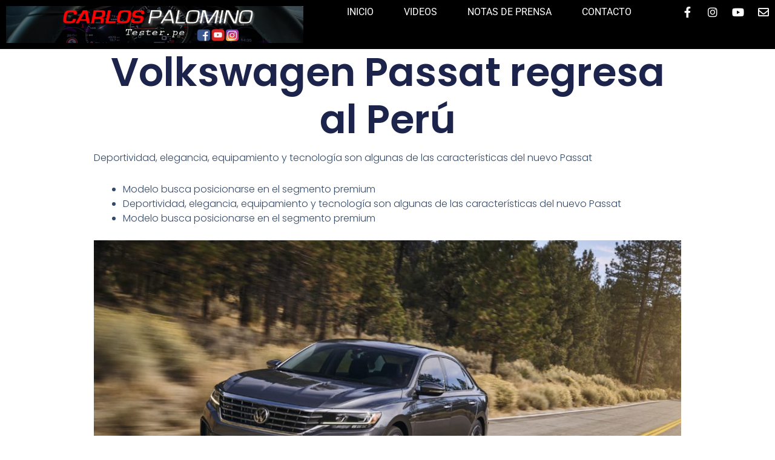

--- FILE ---
content_type: text/html; charset=utf-8
request_url: https://www.google.com/recaptcha/api2/aframe
body_size: 270
content:
<!DOCTYPE HTML><html><head><meta http-equiv="content-type" content="text/html; charset=UTF-8"></head><body><script nonce="vZ4xaaXgYR4D-O6_XPRxzw">/** Anti-fraud and anti-abuse applications only. See google.com/recaptcha */ try{var clients={'sodar':'https://pagead2.googlesyndication.com/pagead/sodar?'};window.addEventListener("message",function(a){try{if(a.source===window.parent){var b=JSON.parse(a.data);var c=clients[b['id']];if(c){var d=document.createElement('img');d.src=c+b['params']+'&rc='+(localStorage.getItem("rc::a")?sessionStorage.getItem("rc::b"):"");window.document.body.appendChild(d);sessionStorage.setItem("rc::e",parseInt(sessionStorage.getItem("rc::e")||0)+1);localStorage.setItem("rc::h",'1769235630028');}}}catch(b){}});window.parent.postMessage("_grecaptcha_ready", "*");}catch(b){}</script></body></html>

--- FILE ---
content_type: text/css
request_url: https://www.tester.pe/wp-content/uploads/elementor/css/post-12676.css?ver=1769019061
body_size: 1467
content:
.elementor-12676 .elementor-element.elementor-element-10d97af{--display:flex;--flex-direction:row;--container-widget-width:initial;--container-widget-height:100%;--container-widget-flex-grow:1;--container-widget-align-self:stretch;--flex-wrap-mobile:wrap;--gap:0px 0px;--row-gap:0px;--column-gap:0px;--margin-top:0px;--margin-bottom:0px;--margin-left:0px;--margin-right:0px;--padding-top:0px;--padding-bottom:0px;--padding-left:0px;--padding-right:0px;}.elementor-12676 .elementor-element.elementor-element-10d97af:not(.elementor-motion-effects-element-type-background), .elementor-12676 .elementor-element.elementor-element-10d97af > .elementor-motion-effects-container > .elementor-motion-effects-layer{background-color:#000000;}.elementor-12676 .elementor-element.elementor-element-1344976{--display:flex;--flex-direction:column;--container-widget-width:100%;--container-widget-height:initial;--container-widget-flex-grow:0;--container-widget-align-self:initial;--flex-wrap-mobile:wrap;--justify-content:center;}.elementor-12676 .elementor-element.elementor-element-54406131{text-align:start;}.elementor-12676 .elementor-element.elementor-element-54406131 img{width:100%;}.elementor-12676 .elementor-element.elementor-element-67ff62c{--display:flex;--flex-direction:column;--container-widget-width:100%;--container-widget-height:initial;--container-widget-flex-grow:0;--container-widget-align-self:initial;--flex-wrap-mobile:wrap;--justify-content:center;}.elementor-12676 .elementor-element.elementor-element-67c663e8 .elementor-menu-toggle{margin-left:auto;background-color:rgba(255, 255, 255, 0);}.elementor-12676 .elementor-element.elementor-element-67c663e8 .elementor-nav-menu .elementor-item{font-family:"Roboto", Sans-serif;font-size:16px;font-weight:400;text-transform:uppercase;}.elementor-12676 .elementor-element.elementor-element-67c663e8 .elementor-nav-menu--main .elementor-item{color:#FFFFFF;fill:#FFFFFF;padding-left:0px;padding-right:0px;padding-top:0px;padding-bottom:0px;}.elementor-12676 .elementor-element.elementor-element-67c663e8 .elementor-nav-menu--main .elementor-item:hover,
					.elementor-12676 .elementor-element.elementor-element-67c663e8 .elementor-nav-menu--main .elementor-item.elementor-item-active,
					.elementor-12676 .elementor-element.elementor-element-67c663e8 .elementor-nav-menu--main .elementor-item.highlighted,
					.elementor-12676 .elementor-element.elementor-element-67c663e8 .elementor-nav-menu--main .elementor-item:focus{color:#FF0000;fill:#FF0000;}.elementor-12676 .elementor-element.elementor-element-67c663e8 .elementor-nav-menu--main:not(.e--pointer-framed) .elementor-item:before,
					.elementor-12676 .elementor-element.elementor-element-67c663e8 .elementor-nav-menu--main:not(.e--pointer-framed) .elementor-item:after{background-color:#030303;}.elementor-12676 .elementor-element.elementor-element-67c663e8 .e--pointer-framed .elementor-item:before,
					.elementor-12676 .elementor-element.elementor-element-67c663e8 .e--pointer-framed .elementor-item:after{border-color:#030303;}.elementor-12676 .elementor-element.elementor-element-67c663e8 .elementor-nav-menu--main .elementor-item.elementor-item-active{color:#FF0000;}.elementor-12676 .elementor-element.elementor-element-67c663e8 .elementor-nav-menu--main:not(.e--pointer-framed) .elementor-item.elementor-item-active:before,
					.elementor-12676 .elementor-element.elementor-element-67c663e8 .elementor-nav-menu--main:not(.e--pointer-framed) .elementor-item.elementor-item-active:after{background-color:#000000;}.elementor-12676 .elementor-element.elementor-element-67c663e8 .e--pointer-framed .elementor-item.elementor-item-active:before,
					.elementor-12676 .elementor-element.elementor-element-67c663e8 .e--pointer-framed .elementor-item.elementor-item-active:after{border-color:#000000;}.elementor-12676 .elementor-element.elementor-element-67c663e8 .e--pointer-framed .elementor-item:before{border-width:1px;}.elementor-12676 .elementor-element.elementor-element-67c663e8 .e--pointer-framed.e--animation-draw .elementor-item:before{border-width:0 0 1px 1px;}.elementor-12676 .elementor-element.elementor-element-67c663e8 .e--pointer-framed.e--animation-draw .elementor-item:after{border-width:1px 1px 0 0;}.elementor-12676 .elementor-element.elementor-element-67c663e8 .e--pointer-framed.e--animation-corners .elementor-item:before{border-width:1px 0 0 1px;}.elementor-12676 .elementor-element.elementor-element-67c663e8 .e--pointer-framed.e--animation-corners .elementor-item:after{border-width:0 1px 1px 0;}.elementor-12676 .elementor-element.elementor-element-67c663e8 .e--pointer-underline .elementor-item:after,
					 .elementor-12676 .elementor-element.elementor-element-67c663e8 .e--pointer-overline .elementor-item:before,
					 .elementor-12676 .elementor-element.elementor-element-67c663e8 .e--pointer-double-line .elementor-item:before,
					 .elementor-12676 .elementor-element.elementor-element-67c663e8 .e--pointer-double-line .elementor-item:after{height:1px;}.elementor-12676 .elementor-element.elementor-element-67c663e8{--e-nav-menu-horizontal-menu-item-margin:calc( 50px / 2 );}.elementor-12676 .elementor-element.elementor-element-67c663e8 .elementor-nav-menu--main:not(.elementor-nav-menu--layout-horizontal) .elementor-nav-menu > li:not(:last-child){margin-bottom:50px;}.elementor-12676 .elementor-element.elementor-element-67c663e8 .elementor-nav-menu--dropdown a, .elementor-12676 .elementor-element.elementor-element-67c663e8 .elementor-menu-toggle{color:#000000;fill:#000000;}.elementor-12676 .elementor-element.elementor-element-67c663e8 .elementor-nav-menu--dropdown{background-color:#F2EFEC;border-style:solid;border-color:#000000;}.elementor-12676 .elementor-element.elementor-element-67c663e8 .elementor-nav-menu--dropdown a:hover,
					.elementor-12676 .elementor-element.elementor-element-67c663e8 .elementor-nav-menu--dropdown a:focus,
					.elementor-12676 .elementor-element.elementor-element-67c663e8 .elementor-nav-menu--dropdown a.elementor-item-active,
					.elementor-12676 .elementor-element.elementor-element-67c663e8 .elementor-nav-menu--dropdown a.highlighted,
					.elementor-12676 .elementor-element.elementor-element-67c663e8 .elementor-menu-toggle:hover,
					.elementor-12676 .elementor-element.elementor-element-67c663e8 .elementor-menu-toggle:focus{color:#000000;}.elementor-12676 .elementor-element.elementor-element-67c663e8 .elementor-nav-menu--dropdown a:hover,
					.elementor-12676 .elementor-element.elementor-element-67c663e8 .elementor-nav-menu--dropdown a:focus,
					.elementor-12676 .elementor-element.elementor-element-67c663e8 .elementor-nav-menu--dropdown a.elementor-item-active,
					.elementor-12676 .elementor-element.elementor-element-67c663e8 .elementor-nav-menu--dropdown a.highlighted{background-color:#F2EFEC;}.elementor-12676 .elementor-element.elementor-element-67c663e8 .elementor-nav-menu--dropdown a.elementor-item-active{color:#000000;background-color:#F2EFEC;}.elementor-12676 .elementor-element.elementor-element-67c663e8 .elementor-nav-menu--dropdown li:not(:last-child){border-style:solid;border-color:#000000;border-bottom-width:1px;}.elementor-12676 .elementor-element.elementor-element-67c663e8 div.elementor-menu-toggle{color:#000000;}.elementor-12676 .elementor-element.elementor-element-67c663e8 div.elementor-menu-toggle svg{fill:#000000;}.elementor-12676 .elementor-element.elementor-element-67c663e8 div.elementor-menu-toggle:hover, .elementor-12676 .elementor-element.elementor-element-67c663e8 div.elementor-menu-toggle:focus{color:#ACA298;}.elementor-12676 .elementor-element.elementor-element-67c663e8 div.elementor-menu-toggle:hover svg, .elementor-12676 .elementor-element.elementor-element-67c663e8 div.elementor-menu-toggle:focus svg{fill:#ACA298;}.elementor-12676 .elementor-element.elementor-element-57fe304{--display:flex;--flex-direction:column;--container-widget-width:100%;--container-widget-height:initial;--container-widget-flex-grow:0;--container-widget-align-self:initial;--flex-wrap-mobile:wrap;--justify-content:center;}.elementor-12676 .elementor-element.elementor-element-756e5fb7{--grid-template-columns:repeat(0, auto);width:var( --container-widget-width, 180px );max-width:180px;--container-widget-width:180px;--container-widget-flex-grow:0;--icon-size:18px;--grid-column-gap:20px;--grid-row-gap:0px;}.elementor-12676 .elementor-element.elementor-element-756e5fb7 .elementor-widget-container{text-align:right;}.elementor-12676 .elementor-element.elementor-element-756e5fb7 .elementor-social-icon{background-color:#C8909000;--icon-padding:0em;}.elementor-12676 .elementor-element.elementor-element-756e5fb7 .elementor-social-icon i{color:#FFFFFF;}.elementor-12676 .elementor-element.elementor-element-756e5fb7 .elementor-social-icon svg{fill:#FFFFFF;}.elementor-12676 .elementor-element.elementor-element-756e5fb7 .elementor-social-icon:hover i{color:#FF0000;}.elementor-12676 .elementor-element.elementor-element-756e5fb7 .elementor-social-icon:hover svg{fill:#FF0000;}.elementor-12676 .elementor-element.elementor-element-ff5f404{--display:flex;--flex-direction:row;--container-widget-width:initial;--container-widget-height:100%;--container-widget-flex-grow:1;--container-widget-align-self:stretch;--flex-wrap-mobile:wrap;--gap:0px 0px;--row-gap:0px;--column-gap:0px;--margin-top:0px;--margin-bottom:0px;--margin-left:0px;--margin-right:0px;--padding-top:0px;--padding-bottom:0px;--padding-left:0px;--padding-right:0px;}.elementor-12676 .elementor-element.elementor-element-ff5f404:not(.elementor-motion-effects-element-type-background), .elementor-12676 .elementor-element.elementor-element-ff5f404 > .elementor-motion-effects-container > .elementor-motion-effects-layer{background-color:#000000;}.elementor-12676 .elementor-element.elementor-element-b74a2f3{--display:flex;--flex-direction:column;--container-widget-width:100%;--container-widget-height:initial;--container-widget-flex-grow:0;--container-widget-align-self:initial;--flex-wrap-mobile:wrap;--justify-content:center;}.elementor-12676 .elementor-element.elementor-element-5743f83.elementor-element{--flex-grow:0;--flex-shrink:0;}.elementor-12676 .elementor-element.elementor-element-5743f83{text-align:start;}.elementor-12676 .elementor-element.elementor-element-5743f83 img{width:100%;}.elementor-12676 .elementor-element.elementor-element-f453402{--display:flex;--flex-direction:column;--container-widget-width:100%;--container-widget-height:initial;--container-widget-flex-grow:0;--container-widget-align-self:initial;--flex-wrap-mobile:wrap;--justify-content:center;}.elementor-12676 .elementor-element.elementor-element-34b0fd2 .elementor-nav-menu .elementor-item{font-family:"Roboto", Sans-serif;font-size:16px;font-weight:400;text-transform:uppercase;}.elementor-12676 .elementor-element.elementor-element-34b0fd2 .elementor-nav-menu--main .elementor-item{color:#FFFFFF;fill:#FFFFFF;padding-left:0px;padding-right:0px;padding-top:0px;padding-bottom:0px;}.elementor-12676 .elementor-element.elementor-element-34b0fd2 .elementor-nav-menu--main .elementor-item:hover,
					.elementor-12676 .elementor-element.elementor-element-34b0fd2 .elementor-nav-menu--main .elementor-item.elementor-item-active,
					.elementor-12676 .elementor-element.elementor-element-34b0fd2 .elementor-nav-menu--main .elementor-item.highlighted,
					.elementor-12676 .elementor-element.elementor-element-34b0fd2 .elementor-nav-menu--main .elementor-item:focus{color:#FF0000;fill:#FF0000;}.elementor-12676 .elementor-element.elementor-element-34b0fd2 .elementor-nav-menu--main:not(.e--pointer-framed) .elementor-item:before,
					.elementor-12676 .elementor-element.elementor-element-34b0fd2 .elementor-nav-menu--main:not(.e--pointer-framed) .elementor-item:after{background-color:#030303;}.elementor-12676 .elementor-element.elementor-element-34b0fd2 .e--pointer-framed .elementor-item:before,
					.elementor-12676 .elementor-element.elementor-element-34b0fd2 .e--pointer-framed .elementor-item:after{border-color:#030303;}.elementor-12676 .elementor-element.elementor-element-34b0fd2 .elementor-nav-menu--main .elementor-item.elementor-item-active{color:#FF0000;}.elementor-12676 .elementor-element.elementor-element-34b0fd2 .elementor-nav-menu--main:not(.e--pointer-framed) .elementor-item.elementor-item-active:before,
					.elementor-12676 .elementor-element.elementor-element-34b0fd2 .elementor-nav-menu--main:not(.e--pointer-framed) .elementor-item.elementor-item-active:after{background-color:#000000;}.elementor-12676 .elementor-element.elementor-element-34b0fd2 .e--pointer-framed .elementor-item.elementor-item-active:before,
					.elementor-12676 .elementor-element.elementor-element-34b0fd2 .e--pointer-framed .elementor-item.elementor-item-active:after{border-color:#000000;}.elementor-12676 .elementor-element.elementor-element-34b0fd2 .e--pointer-framed .elementor-item:before{border-width:1px;}.elementor-12676 .elementor-element.elementor-element-34b0fd2 .e--pointer-framed.e--animation-draw .elementor-item:before{border-width:0 0 1px 1px;}.elementor-12676 .elementor-element.elementor-element-34b0fd2 .e--pointer-framed.e--animation-draw .elementor-item:after{border-width:1px 1px 0 0;}.elementor-12676 .elementor-element.elementor-element-34b0fd2 .e--pointer-framed.e--animation-corners .elementor-item:before{border-width:1px 0 0 1px;}.elementor-12676 .elementor-element.elementor-element-34b0fd2 .e--pointer-framed.e--animation-corners .elementor-item:after{border-width:0 1px 1px 0;}.elementor-12676 .elementor-element.elementor-element-34b0fd2 .e--pointer-underline .elementor-item:after,
					 .elementor-12676 .elementor-element.elementor-element-34b0fd2 .e--pointer-overline .elementor-item:before,
					 .elementor-12676 .elementor-element.elementor-element-34b0fd2 .e--pointer-double-line .elementor-item:before,
					 .elementor-12676 .elementor-element.elementor-element-34b0fd2 .e--pointer-double-line .elementor-item:after{height:1px;}.elementor-12676 .elementor-element.elementor-element-34b0fd2{--e-nav-menu-horizontal-menu-item-margin:calc( 50px / 2 );}.elementor-12676 .elementor-element.elementor-element-34b0fd2 .elementor-nav-menu--main:not(.elementor-nav-menu--layout-horizontal) .elementor-nav-menu > li:not(:last-child){margin-bottom:50px;}.elementor-12676 .elementor-element.elementor-element-34b0fd2 .elementor-nav-menu--dropdown a, .elementor-12676 .elementor-element.elementor-element-34b0fd2 .elementor-menu-toggle{color:#000000;fill:#000000;}.elementor-12676 .elementor-element.elementor-element-34b0fd2 .elementor-nav-menu--dropdown{background-color:#F2EFEC;border-style:solid;border-color:#000000;}.elementor-12676 .elementor-element.elementor-element-34b0fd2 .elementor-nav-menu--dropdown a:hover,
					.elementor-12676 .elementor-element.elementor-element-34b0fd2 .elementor-nav-menu--dropdown a:focus,
					.elementor-12676 .elementor-element.elementor-element-34b0fd2 .elementor-nav-menu--dropdown a.elementor-item-active,
					.elementor-12676 .elementor-element.elementor-element-34b0fd2 .elementor-nav-menu--dropdown a.highlighted,
					.elementor-12676 .elementor-element.elementor-element-34b0fd2 .elementor-menu-toggle:hover,
					.elementor-12676 .elementor-element.elementor-element-34b0fd2 .elementor-menu-toggle:focus{color:#000000;}.elementor-12676 .elementor-element.elementor-element-34b0fd2 .elementor-nav-menu--dropdown a:hover,
					.elementor-12676 .elementor-element.elementor-element-34b0fd2 .elementor-nav-menu--dropdown a:focus,
					.elementor-12676 .elementor-element.elementor-element-34b0fd2 .elementor-nav-menu--dropdown a.elementor-item-active,
					.elementor-12676 .elementor-element.elementor-element-34b0fd2 .elementor-nav-menu--dropdown a.highlighted{background-color:#F2EFEC;}.elementor-12676 .elementor-element.elementor-element-34b0fd2 .elementor-nav-menu--dropdown a.elementor-item-active{color:#000000;background-color:#F2EFEC;}.elementor-12676 .elementor-element.elementor-element-34b0fd2 .elementor-nav-menu--dropdown li:not(:last-child){border-style:solid;border-color:#000000;border-bottom-width:1px;}.elementor-12676 .elementor-element.elementor-element-1278efa{--display:flex;--flex-direction:column;--container-widget-width:100%;--container-widget-height:initial;--container-widget-flex-grow:0;--container-widget-align-self:initial;--flex-wrap-mobile:wrap;--justify-content:center;}.elementor-12676 .elementor-element.elementor-element-5de380f{--grid-template-columns:repeat(0, auto);width:var( --container-widget-width, 180px );max-width:180px;--container-widget-width:180px;--container-widget-flex-grow:0;--icon-size:18px;--grid-column-gap:20px;--grid-row-gap:0px;}.elementor-12676 .elementor-element.elementor-element-5de380f .elementor-widget-container{text-align:right;}.elementor-12676 .elementor-element.elementor-element-5de380f .elementor-social-icon{background-color:#C8909000;--icon-padding:0em;}.elementor-12676 .elementor-element.elementor-element-5de380f .elementor-social-icon i{color:#FFFFFF;}.elementor-12676 .elementor-element.elementor-element-5de380f .elementor-social-icon svg{fill:#FFFFFF;}.elementor-12676 .elementor-element.elementor-element-5de380f .elementor-social-icon:hover i{color:#FF0000;}.elementor-12676 .elementor-element.elementor-element-5de380f .elementor-social-icon:hover svg{fill:#FF0000;}.elementor-theme-builder-content-area{height:400px;}.elementor-location-header:before, .elementor-location-footer:before{content:"";display:table;clear:both;}@media(max-width:1024px){.elementor-12676 .elementor-element.elementor-element-67c663e8 .elementor-nav-menu--dropdown{border-width:0px 0px 1px 0px;}.elementor-12676 .elementor-element.elementor-element-67c663e8 .elementor-nav-menu--dropdown a{padding-top:20px;padding-bottom:20px;}.elementor-12676 .elementor-element.elementor-element-67c663e8 .elementor-nav-menu--main > .elementor-nav-menu > li > .elementor-nav-menu--dropdown, .elementor-12676 .elementor-element.elementor-element-67c663e8 .elementor-nav-menu__container.elementor-nav-menu--dropdown{margin-top:29px !important;}.elementor-12676 .elementor-element.elementor-element-34b0fd2 .elementor-nav-menu--dropdown{border-width:0px 0px 1px 0px;}.elementor-12676 .elementor-element.elementor-element-34b0fd2 .elementor-nav-menu--dropdown a{padding-top:20px;padding-bottom:20px;}.elementor-12676 .elementor-element.elementor-element-34b0fd2 .elementor-nav-menu--main > .elementor-nav-menu > li > .elementor-nav-menu--dropdown, .elementor-12676 .elementor-element.elementor-element-34b0fd2 .elementor-nav-menu__container.elementor-nav-menu--dropdown{margin-top:29px !important;}}@media(min-width:768px){.elementor-12676 .elementor-element.elementor-element-1344976{--width:60%;}.elementor-12676 .elementor-element.elementor-element-67ff62c{--width:70%;}.elementor-12676 .elementor-element.elementor-element-57fe304{--width:20%;}.elementor-12676 .elementor-element.elementor-element-b74a2f3{--width:60%;}.elementor-12676 .elementor-element.elementor-element-f453402{--width:70%;}.elementor-12676 .elementor-element.elementor-element-1278efa{--width:20%;}}@media(max-width:767px){.elementor-12676 .elementor-element.elementor-element-54406131{width:var( --container-widget-width, 40% );max-width:40%;--container-widget-width:40%;--container-widget-flex-grow:0;}.elementor-12676 .elementor-element.elementor-element-67c663e8 .elementor-nav-menu--main > .elementor-nav-menu > li > .elementor-nav-menu--dropdown, .elementor-12676 .elementor-element.elementor-element-67c663e8 .elementor-nav-menu__container.elementor-nav-menu--dropdown{margin-top:16px !important;}.elementor-12676 .elementor-element.elementor-element-756e5fb7{width:auto;max-width:auto;--icon-size:15px;--grid-column-gap:10px;}.elementor-12676 .elementor-element.elementor-element-b74a2f3{--align-items:center;--container-widget-width:calc( ( 1 - var( --container-widget-flex-grow ) ) * 100% );}.elementor-12676 .elementor-element.elementor-element-5743f83{width:var( --container-widget-width, 103.114% );max-width:103.114%;--container-widget-width:103.114%;--container-widget-flex-grow:0;text-align:center;}.elementor-12676 .elementor-element.elementor-element-5743f83 img{height:76px;object-fit:contain;}.elementor-12676 .elementor-element.elementor-element-f453402{--margin-top:0px;--margin-bottom:0px;--margin-left:0px;--margin-right:0px;--padding-top:0px;--padding-bottom:0px;--padding-left:0px;--padding-right:0px;}.elementor-12676 .elementor-element.elementor-element-34b0fd2 > .elementor-widget-container{margin:0px 0px 0px 0px;padding:0% 0% 3% 0%;}.elementor-12676 .elementor-element.elementor-element-34b0fd2 .elementor-nav-menu .elementor-item{font-size:12px;}.elementor-12676 .elementor-element.elementor-element-34b0fd2 .elementor-nav-menu--main .elementor-item{padding-left:0px;padding-right:0px;}.elementor-12676 .elementor-element.elementor-element-34b0fd2{--e-nav-menu-horizontal-menu-item-margin:calc( 0px / 2 );}.elementor-12676 .elementor-element.elementor-element-34b0fd2 .elementor-nav-menu--main:not(.elementor-nav-menu--layout-horizontal) .elementor-nav-menu > li:not(:last-child){margin-bottom:0px;}.elementor-12676 .elementor-element.elementor-element-34b0fd2 .elementor-nav-menu--main > .elementor-nav-menu > li > .elementor-nav-menu--dropdown, .elementor-12676 .elementor-element.elementor-element-34b0fd2 .elementor-nav-menu__container.elementor-nav-menu--dropdown{margin-top:16px !important;}.elementor-12676 .elementor-element.elementor-element-1278efa{--margin-top:0px;--margin-bottom:0px;--margin-left:0px;--margin-right:0px;--padding-top:0px;--padding-bottom:10px;--padding-left:0px;--padding-right:0px;}.elementor-12676 .elementor-element.elementor-element-5de380f .elementor-widget-container{text-align:center;}.elementor-12676 .elementor-element.elementor-element-5de380f{width:auto;max-width:auto;--icon-size:15px;--grid-column-gap:10px;}}